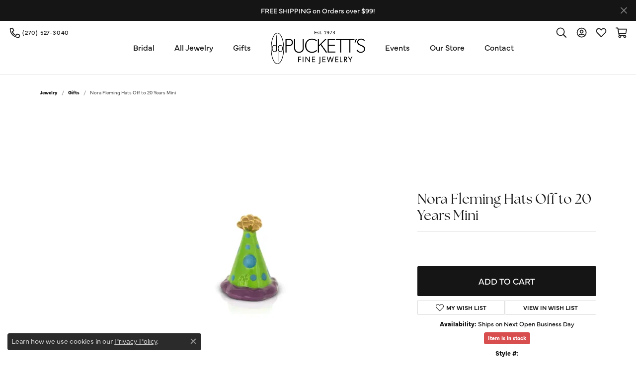

--- FILE ---
content_type: text/css
request_url: https://www.puckettsjewelry.com/css/local.css?t=20477
body_size: 1405
content:
/*!
 * Pucketts Jewelry
 * Copyright 2008-2024 Punchmark
 */

/*  ===========================
    Helpers
============================ */

.alert-global {
    background: var(--dark) !important;
    border-color: var(--dark) !important;
    color: var(--light) !important;
}

.script,
[data-widget-element="widgetHeader"] > small,
[data-widget-element="widgetHeader"] > span {
    font-family: "adventures-unlimited";
}

[data-widget-element="widgetHeader"] > small,
[data-widget-element="widgetHeader"] > span {
    text-transform: none !important;
    font-size: 2.5rem !important;
    letter-spacing: normal !important;
    display: block !important;
    margin-bottom: 0 !important;
}

/*  ===========================
    Icons...
============================ */

header .content-toolbar .content-toolbar-inner > ul > li > a > i,
header .content-toolbar .content-toolbar-inner > ul > li > a > i::before {
    font-size: 20px;
    width: 20px;
    height: 20px;
}

header .content-toolbar .toolbar-item a > i,
header .content-toolbar .toolbar-item a > i:before,
nav.navbar .nav-link > i,
nav.navbar .nav-link > i:before {
    font-family: var(--bs-icon-font) !important;
    -webkit-text-stroke-width: 0.5px !important;
    -webkit-text-stroke-color: inherit !important;
}

header .content-toolbar .toolbar-item a > .icon-search:before, 
nav.navbar .nav-link > .icon-search:before {
    content: "\e926" !important;
}

header .content-toolbar .toolbar-item a > .icon-phone:before,
nav.navbar .nav-link > .icon-phone:before {
    content: "\e922" !important;
}

header .content-toolbar .toolbar-item a > .icon-heart:before,
nav.navbar .nav-link > .icon-heart:before {
    content: "\e91b" !important;
}

header .content-toolbar .toolbar-item a > .icon-shopping-cart:before,
nav.navbar .nav-link > .icon-shopping-cart:before {
    content: "\e904" !important;
}

header .content-toolbar .toolbar-item a > .icon-shopping-bag:before,
nav.navbar .nav-link > .icon-shopping-bag:before {
    content: "\e900" !important;
}

header .content-toolbar .toolbar-item a > .icon-map-marker:before,
nav.navbar .nav-link > .icon-map-marker:before {
    content: "\e91f" !important;
}

header .content-toolbar .toolbar-item a > span {
    font-size: 12px !important;
    letter-spacing: 0.05rem !important;
    margin-left: 0.3125rem !important;
}

/*  ===========================
    Header
============================ */

@media(max-width:991px){
    header .navbar-toggler {
        position: static !important;
        transform: none !important;
        height: 100% !important;
        padding-left: 0.625rem !important;
        padding-right: 0.625rem !important;
    }
    header .content-toolbar {
        margin-bottom: calc(var(--bs-gutter-x) * .5) !important;
    }
    header .content-toolbar.left {
        display: none !important;
    }
}

@media(min-width:992px){
    header .content-toolbar {
        margin-top: calc(var(--bs-gutter-x) * .15) !important;
    }
    header a#logo {
        min-width: 190px !important;
    }
}
@media(min-width:1200px){
    header a#logo {
        min-width: 230px !important;
    }
}

/*  ===========================
    Nav
============================ */

/* ======= Custom 3 column nav for client ======= */

.center-megamenu .dropdown-menu > .container > .row {
    justify-content: center !important;
}

.center-megamenu .dropdown-menu > .container > .row > .col-lg-auto {
    flex: 0 0 25% !important;
    max-width: 25% !important;
    padding: 0 10px !important;
}
.center-megamenu .dropdown-menu > .container > .row > .col-lg-auto .dropdown-item-image {
    max-width: 100% !important;
    width: 100%;
    min-width: 0 !important;
}

/* ======= Custom 3 column nav for client ======= */

@media(max-width:991px){
    nav.navbar #main-navigation .mobile-top .mobile-top-search .input-group .btn:hover i,
    nav.navbar #main-navigation .mobile-top .mobile-top-search .input-group .btn:focus i {
        color: var(--primary) !important;
    }
}

@media(min-width:992px){
    nav.navbar .navbar-nav .nav-item {
        padding-left: 20px !important; 
        padding-right: 20px !important;
    }
    nav.navbar .dropdown .dropdown-item.dropdown-item-image {
        min-width: 250px;
    }
}

@media(min-width:1200px){
    nav.navbar .dropdown .dropdown-item.dropdown-item-image {
        min-width: 335px;
    }
}

/*  ===========================
    Footer
============================ */

footer {
    border-top: 3px solid var(--dark) !important;
    background: none !important;
}

footer h6 {
    font-family: var(--bs-h1-family) !important;
    font-weight: normal !important;
    text-transform: uppercase !important;
}

footer h6,
footer p,
footer .p,
footer .footerlinks a,
footer address,
footer address a,
footer address strong,
footer address span,
footer .required-links li a,
footer > .copyrights p,
footer > .copyrights p > * {
    color: var(--dark) !important;
}

#footerCollapse-1-2 {
  color: black !important;
}

footer .social-networks .network {
    background-color: none !important;
    border-color: var(--dark) !important;
    color: var(--dark) !important;
}

footer .social-networks .network:hover,
footer .social-networks .network:focus {
    background-color: var(--dark) !important;
    border-color: var(--dark) !important;
    color: var(--light) !important;
}

footer address a .location-link {
    display: none !important;
}

footer .required-links {
    margin-bottom: 1rem !important;
}

footer .required-links li a {
    font-size: 13px !important;
}

footer .required-links li a:hover,
footer .required-links li a:focus {
    color: var(--primary) !important;
}

footer .subscribe-widget form .input-group {
    border-color: var(--dark) !important;
}

footer .subscribe-widget form .input-group .form-control {
    color: var(--dark) !important;
}

footer .subscribe-widget form .input-group .form-control::placeholder {
    color: var(--dark) !important;
    opacity: 0.5 !important;
}

footer .subscribe-widget form .input-group .btn,
footer .subscribe-widget form .input-group .btn i {
    color: var(--dark) !important;
}

footer .subscribe-widget form .input-group .btn:hover,
footer .subscribe-widget form .input-group .btn:focus,
footer .subscribe-widget form .input-group .btn:hover i,
footer .subscribe-widget form .input-group .btn:focus i {
    color: var(--primary) !important;
}

footer .social-networks.text-center.text-md-left {
    justify-content: flex-start !important;
}

footer > .copyrights {
    margin-top: 2rem !important;
    background: none !important;
}

/*
footer > .copyrights,
footer > .copyrights p,
footer > .copyrights .container .row > *,
footer .required-links {
    justify-content: center !important;
}

footer > .copyrights p,
footer .required-links {
    width: 100% !important;
}

footer > .copyrights .container .row {
    flex-direction: column !important;
    justify-content: center !important;
    align-items: center !important;
}

footer > .copyrights .container .row .order-1 {
    order: 1 !important;
    justify-content: center !important;
    width: 100% !important;
}

footer > .copyrights .container .row .order-2 {
    order: 2 !important;
    justify-content: center !important;
    width: 100% !important;
}

@media(max-width:767px){
    footer [data-bs-toggle="collapse"], 
    footer [data-bs-toggle="collapse"]:focus {
        border-color: rgba(0,0,0,0.1) !important;
    }
    footer .social-networks.text-center.text-md-left {
        justify-content: center !important;
    }
}
*/


/*  ===========================
    Column Slider
============================ */

[data-widget-type="slider"] .column-slider .owl-nav {
    visibility: visible !important;
    opacity: 1 !important;
}
[data-widget-type="slider"] .column-slider .owl-nav button {
    background: #151515 !important;
    color: white !important;
    border-radius: 45px !important;
    width: 40px !important;
    height: 40px !important;
    line-height: 40px !important;
}
[data-widget-type="slider"] .column-slider .owl-nav button i {
    color: white !important;
    width: 40px !important;
    height: 40px !important;
    line-height: 40px !important;
    -webkit-text-stroke-width: 1px !important;
    -webkit-text-stroke-color: inherit !important;
    font-size: 24px !important;
}
[data-widget-type="slider"] .column-slider .owl-nav button:hover,
[data-widget-type="slider"] .column-slider .owl-nav button:focus {
    background: var(--primary) !important;
    color: white !important;
}
[data-widget-type="slider"] .column-slider .owl-nav button.disabled {
    display: none !important;
}
.container .col-lg-12 .column-slider .owl-nav .owl-next > i {
    transform: translateX(1px) !important;
}
.container .col-lg-12 .column-slider .owl-nav .owl-prev > i {
    transform: translateX(-1px) !important;
}
.container .col-lg-12 .column-slider .owl-nav .owl-next {
    right: 1.25rem !important;
}
.container .col-lg-12 .column-slider .owl-nav .owl-prev {
    left: 1.25rem !important;
}
[data-widget-type="slider"] .column-slider .owl-stage-outer {
    overflow: visible !important;
}
@media(min-width:992px){
    .container .col-lg-12 .column-slider .owl-nav .owl-next {
        right: 1.875rem !important;
    }
    .container .col-lg-12 .column-slider .owl-nav .owl-prev {
        left: 1.875rem !important;
    }
}